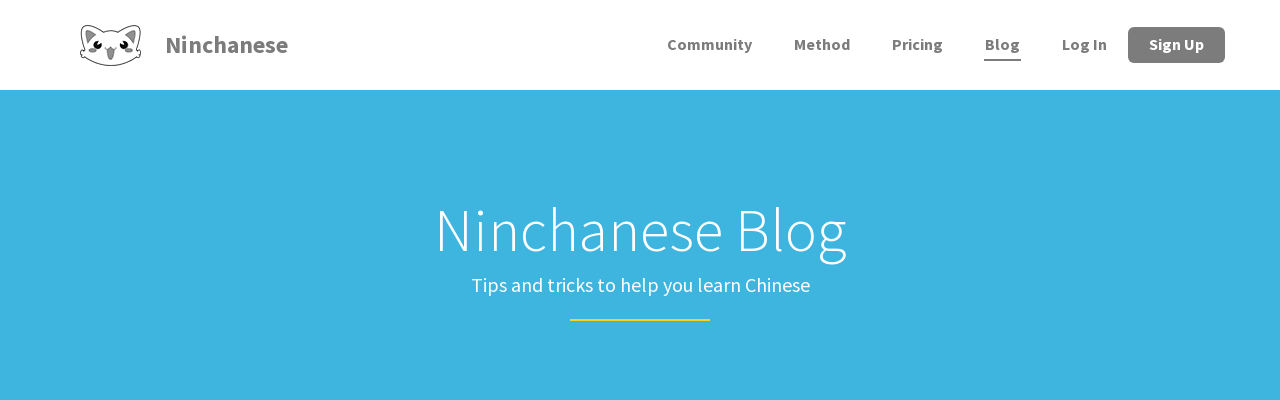

--- FILE ---
content_type: text/html; charset=UTF-8
request_url: https://ninchanese.com/blog/2013/05/23/chinese-food-learn/
body_size: 10747
content:
<!DOCTYPE html>
<!--[if IE 8 ]> <html lang="en-US" class="ie8"> <![endif]-->
<!--[if IE 9 ]> <html lang="en-US" class="ie9"> <![endif]-->
<!--[if gt IE 9]> <html lang="en-US"> <![endif]-->
<!--[if !IE]> <!--> <html lang="en-US"> <!--<![endif]-->
    <head>
        <meta charset="UTF-8" />
        <meta content="width=device-width, initial-scale=1.0" name="viewport">
        <link rel="pingback" href="https://ninchanese.com/xmlrpc.php" />
        <link href="https://ninchanese.com/wp-content/uploads/2016/01/ninchanese-favicon.png" rel="shortcut icon" />
        <meta name="google-site-verification" content="" />

        <link rel="apple-touch-icon" href="https://ninchanese.com/wp-content/uploads/2016/01/nincha-icon-logo-60.png"  />        <link rel="apple-touch-icon" href="https://ninchanese.com/wp-content/uploads/2016/01/nincha-icon-logo-114.png" sizes="114x114" />        <link rel="apple-touch-icon" href="https://ninchanese.com/wp-content/uploads/2016/01/nincha-icon-logo-72.png" sizes="72x72" />        
        <!--[if lt IE 9]>
        <script src="https://ninchanese.com/wp-content/themes/angle/assets/js/ltIE9.min.js"></script>
        <![endif]-->
        <script type="text/javascript">
/* <![CDATA[ */
(()=>{var e={};e.g=function(){if("object"==typeof globalThis)return globalThis;try{return this||new Function("return this")()}catch(e){if("object"==typeof window)return window}}(),function({ampUrl:n,isCustomizePreview:t,isAmpDevMode:r,noampQueryVarName:o,noampQueryVarValue:s,disabledStorageKey:i,mobileUserAgents:a,regexRegex:c}){if("undefined"==typeof sessionStorage)return;const d=new RegExp(c);if(!a.some((e=>{const n=e.match(d);return!(!n||!new RegExp(n[1],n[2]).test(navigator.userAgent))||navigator.userAgent.includes(e)})))return;e.g.addEventListener("DOMContentLoaded",(()=>{const e=document.getElementById("amp-mobile-version-switcher");if(!e)return;e.hidden=!1;const n=e.querySelector("a[href]");n&&n.addEventListener("click",(()=>{sessionStorage.removeItem(i)}))}));const g=r&&["paired-browsing-non-amp","paired-browsing-amp"].includes(window.name);if(sessionStorage.getItem(i)||t||g)return;const u=new URL(location.href),m=new URL(n);m.hash=u.hash,u.searchParams.has(o)&&s===u.searchParams.get(o)?sessionStorage.setItem(i,"1"):m.href!==u.href&&(window.stop(),location.replace(m.href))}({"ampUrl":"https:\/\/ninchanese.com\/blog\/2013\/05\/23\/chinese-food-learn\/?amp","noampQueryVarName":"noamp","noampQueryVarValue":"mobile","disabledStorageKey":"amp_mobile_redirect_disabled","mobileUserAgents":["Mobile","Android","Silk\/","Kindle","BlackBerry","Opera Mini","Opera Mobi"],"regexRegex":"^\\\/((?:.|\\n)+)\\\/([i]*)$","isCustomizePreview":false,"isAmpDevMode":false})})();
/* ]]> */
</script>
<meta name='robots' content='index, follow, max-image-preview:large, max-snippet:-1, max-video-preview:-1' />
	
	
	<!-- This site is optimized with the Yoast SEO plugin v26.6 - https://yoast.com/wordpress/plugins/seo/ -->
	<title>Explore Chinese cuisine one bite at a time Video - Ninchanese</title>
	<meta name="description" content="Discover Chinese food with this mouth-watering documentary called &quot;A bite of China&quot; from CCTV and practice your Chinese at the same time" />
	<link rel="canonical" href="https://ninchanese.com/blog/2013/05/23/chinese-food-learn/" />
	<meta property="og:locale" content="en_US" />
	<meta property="og:type" content="article" />
	<meta property="og:title" content="Explore Chinese cuisine one bite at a time Video - Ninchanese" />
	<meta property="og:description" content="Discover Chinese food with this mouth-watering documentary called &quot;A bite of China&quot; from CCTV and practice your Chinese at the same time" />
	<meta property="og:url" content="https://ninchanese.com/blog/2013/05/23/chinese-food-learn/" />
	<meta property="og:site_name" content="Ninchanese" />
	<meta property="article:publisher" content="https://www.facebook.com/Ninchanese/" />
	<meta property="article:author" content="https://www.facebook.com/Ninchanese" />
	<meta property="article:published_time" content="2013-05-23T08:01:00+00:00" />
	<meta property="article:modified_time" content="2020-04-28T16:29:12+00:00" />
	<meta property="og:image" content="https://ninchanese.com/wp-content/uploads/2015/12/0-8.jpg" />
	<meta property="og:image:width" content="480" />
	<meta property="og:image:height" content="360" />
	<meta property="og:image:type" content="image/jpeg" />
	<meta name="author" content="Ninchanese" />
	<meta name="twitter:card" content="summary_large_image" />
	<meta name="twitter:creator" content="@ninchanese" />
	<meta name="twitter:site" content="@ninchanese" />
	<meta name="twitter:label1" content="Written by" />
	<meta name="twitter:data1" content="Ninchanese" />
	<meta name="twitter:label2" content="Est. reading time" />
	<meta name="twitter:data2" content="2 minutes" />
	<!-- / Yoast SEO plugin. -->


<link rel='dns-prefetch' href='//ninchanese.com' />
<link rel='dns-prefetch' href='//www.googletagmanager.com' />
<link rel="alternate" type="application/rss+xml" title="Ninchanese &raquo; Feed" href="https://ninchanese.com/feed/" />
<link rel="alternate" type="application/rss+xml" title="Ninchanese &raquo; Comments Feed" href="https://ninchanese.com/comments/feed/" />
<link rel='stylesheet' id='pure-styles-css' href='https://ninchanese.com/wp-content/themes/angle-child-theme/styles.pure.css' type='text/css' media='all' />
<script type="text/javascript" src="https://ninchanese.com/wp-includes/js/jquery/jquery.min.js" id="jquery-core-js"></script>
<script type="text/javascript" src="https://ninchanese.com/wp-includes/js/jquery/jquery-migrate.min.js" id="jquery-migrate-js"></script>
<script type="text/javascript" id="sdm-scripts-js-extra">
/* <![CDATA[ */
var sdm_ajax_script = {"ajaxurl":"https:\/\/ninchanese.com\/wp-admin\/admin-ajax.php"};
/* ]]> */
</script>
<script type="text/javascript" src="https://ninchanese.com/wp-content/plugins/simple-download-monitor/js/sdm_wp_scripts.js" id="sdm-scripts-js"></script>

<!-- Google tag (gtag.js) snippet added by Site Kit -->
<!-- Google Analytics snippet added by Site Kit -->
<script type="text/javascript" src="https://www.googletagmanager.com/gtag/js?id=G-816YHYQPTV" id="google_gtagjs-js" async></script>
<script type="text/javascript" id="google_gtagjs-js-after">
/* <![CDATA[ */
window.dataLayer = window.dataLayer || [];function gtag(){dataLayer.push(arguments);}
gtag("set","linker",{"domains":["ninchanese.com"]});
gtag("js", new Date());
gtag("set", "developer_id.dZTNiMT", true);
gtag("config", "G-816YHYQPTV");
 window._googlesitekit = window._googlesitekit || {}; window._googlesitekit.throttledEvents = []; window._googlesitekit.gtagEvent = (name, data) => { var key = JSON.stringify( { name, data } ); if ( !! window._googlesitekit.throttledEvents[ key ] ) { return; } window._googlesitekit.throttledEvents[ key ] = true; setTimeout( () => { delete window._googlesitekit.throttledEvents[ key ]; }, 5 ); gtag( "event", name, { ...data, event_source: "site-kit" } ); }; 
/* ]]> */
</script>
<link rel="https://api.w.org/" href="https://ninchanese.com/wp-json/" /><link rel="alternate" title="JSON" type="application/json" href="https://ninchanese.com/wp-json/wp/v2/posts/3975" /><link rel="EditURI" type="application/rsd+xml" title="RSD" href="https://ninchanese.com/xmlrpc.php?rsd" />
<meta name="generator" content="WordPress 6.8.3" />
<link rel='shortlink' href='https://ninchanese.com/?p=3975' />
<link rel="alternate" title="oEmbed (JSON)" type="application/json+oembed" href="https://ninchanese.com/wp-json/oembed/1.0/embed?url=https%3A%2F%2Fninchanese.com%2Fblog%2F2013%2F05%2F23%2Fchinese-food-learn%2F" />
<link rel="alternate" title="oEmbed (XML)" type="text/xml+oembed" href="https://ninchanese.com/wp-json/oembed/1.0/embed?url=https%3A%2F%2Fninchanese.com%2Fblog%2F2013%2F05%2F23%2Fchinese-food-learn%2F&#038;format=xml" />
<meta name="generator" content="Site Kit by Google 1.168.0" /><script async custom-element="amp-auto-ads"
        src="https://cdn.ampproject.org/v0/amp-auto-ads-0.1.js">
</script>
<meta name="msvalidate.01" content="5A3FFC5E94C36A4AE81D11B24AA35D68" />
<link rel="alternate" type="text/html" media="only screen and (max-width: 640px)" href="https://ninchanese.com/blog/2013/05/23/chinese-food-learn/?amp"><link rel="search" href="/wp-content/themes/angle-child-theme/opensearch.xml" type="application/opensearchdescription+xml" title="Ninchanese" /><link rel="preconnect" href="https://fonts.googleapis.com">
<link rel="preconnect" href="https://fonts.gstatic.com" crossorigin>
<link href="https://fonts.googleapis.com/css2?family=Source+Sans+Pro:ital,wght@0,300;0,400;0,600;0,700;1,300;1,400;1,600;1,700&display=swap" rel="stylesheet">    
        
        

<!-- Google AdSense meta tags added by Site Kit -->
<meta name="google-adsense-platform-account" content="ca-host-pub-2644536267352236">
<meta name="google-adsense-platform-domain" content="sitekit.withgoogle.com">
<!-- End Google AdSense meta tags added by Site Kit -->


<script type="application/ld+json" class="saswp-schema-markup-output">
[{"@context":"https:\/\/schema.org\/","@type":"VideoObject","@id":"https:\/\/ninchanese.com\/blog\/2013\/05\/23\/chinese-food-learn\/#videoobject","url":"https:\/\/ninchanese.com\/blog\/2013\/05\/23\/chinese-food-learn\/","headline":"Explore Chinese cuisine one bite at a time Video","datePublished":"2013-05-23T08:01:00+00:00","dateModified":"2020-04-28T16:29:12+00:00","description":"Discover Chinese food with this mouth-watering documentary called \"A bite of China\" from CCTV and practice your Chinese at the same time","transcript":"How do you feel about learning Chinese one bite at a time?    Ok, you\u2019ll be mostly learning about Chinese food, but this popular CCTV documentary, aptly named \u201cA bite of China\u201d is a great excuse to\u00a0practice\u00a0your Chinese while feasting your eyes on mouth-watering\u00a0specialties. Does that sound good? More (and the video!) after the jump.        https:\/\/www.youtube.com\/watch?vkCMIobW62dk&listPLp075b20FlBk8YIxya62s712Iu_f_P7m0    Click here to see the video.  Chinese food in seven sittings  To make Chinese food more well known, CCTV documentary makers had the great idea of filming a documentary on Chinese cuisine. This seven-part documentary (and then some) highlights typical Chinese dishes and drool-causing regional specialties. Except for beautiful images and plenty of mouth-watering shots of Chinese dishes that'll be torture to watch if you're feeling hungry. The documentary also gives plenty of explanation on how each region came to develop its own kind of cuisine and how they prepare and created certain dishes.    If you were still thinking Chinese food was limited to fried Chinese and General Tsao chicken, then prepare to be proved wrong! Chinese cuisine is a vibrant and rich experience. There are a zillion wonderful dishes to sample and discover\u00a0and we here at the Nincha Team have some many favorite dishes, it'd require a separate article to name them all. So watch the documentary and prepare to want to taste some real Chinese food.    To check out the other \"A bite of China\" documentary episodes\u00a0in Chinese with Chinese subtitles, it\u2019s here. And if you'd rather listen skip the Chinese all together and just learn about China\u2019s most famous foods in English, then it\u2019s here. And for Chinese with subtitles in English, check out this channel.    May, 13th, 2014 update: Season 3 of this documentary is currently airing! Check out the episodes here!    Arg. Now we\u2019re hungry!    The Nincha Team    Ninchanese\u00a0is a great new platform to learn Chinese in a fun and engaging way. Stay in touch with us on\u00a0Facebook,\u00a0Twitter,\u00a0Google +\u00a0and\u00a0Weibo.\u00a0","name":"Explore Chinese cuisine one bite at a time Video","uploadDate":"2013-05-23T08:01:00+00:00","thumbnailUrl":"https:\/\/ninchanese.com\/wp-content\/uploads\/2015\/12\/0-8-150x150.jpg","author":{"@type":"Person","name":"Ninchanese","description":"At Ninchanese, we strongly believe learning should be fun \u2013 not something to take too seriously. Our goal is to change the way people learn by making learning something everyone gets excited about again. We want to make a difference by giving everyone a chance to learn in an active and entertaining environment.","url":"https:\/\/ninchanese.com\/blog\/author\/ninchanese\/","sameAs":["https:\/\/ninchanese.com\/","https:\/\/www.facebook.com\/Ninchanese","ninchanese"],"image":{"@type":"ImageObject","url":"https:\/\/secure.gravatar.com\/avatar\/789602e1d6363798e07f05fd6936f32ae90412107ba35633b8366f465da3b1ff?s=96&d=mm&r=g","height":96,"width":96}},"contentUrl":"https:\/\/www.youtube.com\/watch?v=kCMIobW62dk&list=PLp075b20FlBk8YIxya62s712Iu_f_P7m0","embedUrl":"https:\/\/www.youtube.com\/watch?v=kCMIobW62dk&list=PLp075b20FlBk8YIxya62s712Iu_f_P7m0"},

{"@context":"https:\/\/schema.org\/","@type":"Article","@id":"https:\/\/ninchanese.com\/blog\/2013\/05\/23\/chinese-food-learn\/#Article","url":"https:\/\/ninchanese.com\/blog\/2013\/05\/23\/chinese-food-learn\/","inLanguage":"en-US","mainEntityOfPage":"https:\/\/ninchanese.com\/blog\/2013\/05\/23\/chinese-food-learn\/","headline":"Explore Chinese cuisine one bite at a time Video","description":"Discover Chinese food with this mouth-watering documentary called \"A bite of China\" from CCTV and practice your Chinese at the same time","articleBody":"How do you feel about learning Chinese one bite at a time?    Ok, you\u2019ll be mostly learning about Chinese food, but this popular CCTV documentary, aptly named \u201cA bite of China\u201d is a great excuse to\u00a0practice\u00a0your Chinese while feasting your eyes on mouth-watering\u00a0specialties. Does that sound good? More (and the video!) after the jump.        https:\/\/www.youtube.com\/watch?vkCMIobW62dk&listPLp075b20FlBk8YIxya62s712Iu_f_P7m0    Click here to see the video.  Chinese food in seven sittings  To make Chinese food more well known, CCTV documentary makers had the great idea of filming a documentary on Chinese cuisine. This seven-part documentary (and then some) highlights typical Chinese dishes and drool-causing regional specialties. Except for beautiful images and plenty of mouth-watering shots of Chinese dishes that'll be torture to watch if you're feeling hungry. The documentary also gives plenty of explanation on how each region came to develop its own kind of cuisine and how they prepare and created certain dishes.    If you were still thinking Chinese food was limited to fried Chinese and General Tsao chicken, then prepare to be proved wrong! Chinese cuisine is a vibrant and rich experience. There are a zillion wonderful dishes to sample and discover\u00a0and we here at the Nincha Team have some many favorite dishes, it'd require a separate article to name them all. So watch the documentary and prepare to want to taste some real Chinese food.    To check out the other \"A bite of China\" documentary episodes\u00a0in Chinese with Chinese subtitles, it\u2019s here. And if you'd rather listen skip the Chinese all together and just learn about China\u2019s most famous foods in English, then it\u2019s here. And for Chinese with subtitles in English, check out this channel.    May, 13th, 2014 update: Season 3 of this documentary is currently airing! Check out the episodes here!    Arg. Now we\u2019re hungry!    The Nincha Team    Ninchanese\u00a0is a great new platform to learn Chinese in a fun and engaging way. Stay in touch with us on\u00a0Facebook,\u00a0Twitter,\u00a0Google +\u00a0and\u00a0Weibo.\u00a0","keywords":"Chinese food, cooking, cooking show, culture, documentary, feed me, specialties, ","datePublished":"2013-05-23T08:01:00+00:00","dateModified":"2020-04-28T16:29:12+00:00","author":{"@type":"Person","name":"Ninchanese","description":"At Ninchanese, we strongly believe learning should be fun \u2013 not something to take too seriously. Our goal is to change the way people learn by making learning something everyone gets excited about again. We want to make a difference by giving everyone a chance to learn in an active and entertaining environment.","url":"https:\/\/ninchanese.com\/blog\/author\/ninchanese\/","sameAs":["https:\/\/ninchanese.com\/","https:\/\/www.facebook.com\/Ninchanese","ninchanese"],"image":{"@type":"ImageObject","url":"https:\/\/secure.gravatar.com\/avatar\/789602e1d6363798e07f05fd6936f32ae90412107ba35633b8366f465da3b1ff?s=96&d=mm&r=g","height":96,"width":96}},"editor":{"@type":"Person","name":"Ninchanese","description":"At Ninchanese, we strongly believe learning should be fun \u2013 not something to take too seriously. Our goal is to change the way people learn by making learning something everyone gets excited about again. We want to make a difference by giving everyone a chance to learn in an active and entertaining environment.","url":"https:\/\/ninchanese.com\/blog\/author\/ninchanese\/","sameAs":["https:\/\/ninchanese.com\/","https:\/\/www.facebook.com\/Ninchanese","ninchanese"],"image":{"@type":"ImageObject","url":"https:\/\/secure.gravatar.com\/avatar\/789602e1d6363798e07f05fd6936f32ae90412107ba35633b8366f465da3b1ff?s=96&d=mm&r=g","height":96,"width":96}},"publisher":{"@type":"Organization","name":"Ninchanese","url":"https:\/\/ninchanese.com"},"image":[{"@type":"ImageObject","@id":"https:\/\/ninchanese.com\/blog\/2013\/05\/23\/chinese-food-learn\/#primaryimage","url":"https:\/\/ninchanese.com\/wp-content\/uploads\/2015\/12\/0-8-1200x900.jpg","width":"1200","height":"900"},{"@type":"ImageObject","url":"https:\/\/ninchanese.com\/wp-content\/uploads\/2015\/12\/0-8-1200x900.jpg","width":"1200","height":"900"},{"@type":"ImageObject","url":"https:\/\/ninchanese.com\/wp-content\/uploads\/2015\/12\/0-8-1200x675.jpg","width":"1200","height":"675"},{"@type":"ImageObject","url":"https:\/\/ninchanese.com\/wp-content\/uploads\/2015\/12\/0-8.jpg","width":"480","height":"480"}]}]
</script>

<meta name="generator" content="Powered by WPBakery Page Builder - drag and drop page builder for WordPress."/>
<link rel="amphtml" href="https://ninchanese.com/blog/2013/05/23/chinese-food-learn/?amp"><link rel="icon" href="https://ninchanese.com/wp-content/uploads/2015/12/cropped-funandgamified-2-32x32.png" sizes="32x32" />
<link rel="icon" href="https://ninchanese.com/wp-content/uploads/2015/12/cropped-funandgamified-2-192x192.png" sizes="192x192" />
<link rel="apple-touch-icon" href="https://ninchanese.com/wp-content/uploads/2015/12/cropped-funandgamified-2-180x180.png" />
<meta name="msapplication-TileImage" content="https://ninchanese.com/wp-content/uploads/2015/12/cropped-funandgamified-2-270x270.png" />
<noscript></noscript>    </head>
    <body class="wp-singular post-template-default single single-post postid-3975 single-format-video wp-theme-angle wp-child-theme-angle-child-theme woo-cart-popup wpb-js-composer js-comp-ver-6.4.1 vc_responsive">
        <div class="pace-overlay"></div>
                <div class="top-bar swatch-menu-transparent">
            <div class="container">
                <div class="top top-left">
                                    </div>
                <div class="top top-right">
                                    </div>
            </div>
        </div>
                    <header class="navbar navbar-static-top navbar-sticky swatch-menu-transparent text-capitalize" id="masthead" role="banner">
                <div class="container">
                    <div class="navbar-header">

                        <button class="navbar-toggle collapsed" data-target="#main-navbar" data-toggle="collapse">
                            <span class="icon-bar"></span>
                            <span class="icon-bar"></span>
                            <span class="icon-bar"></span>
                        </button>
                        <a href="https://ninchanese.com" class="navbar-brand">
            <picture><source srcset="https://ninchanese.com/wp-content/uploads/2016/01/ninchanese-icon-small.webp "  type="image/webp"><img src="https://ninchanese.com/wp-content/uploads/2016/01/ninchanese-icon-small.png" class=" sp-no-webp" alt="Ninchanese"  > </picture>
        Ninchanese</a>
                    </div>
                    <nav id="main-navbar" class="collapse navbar-collapse" role="navigation">
                        <div class="menu-sidebar pull-right">
                                                    </div>
                        <div class="menu-menu-container"><ul id="menu-menu" class="nav navbar-nav navbar-right"><li id="menu-item-12772" class="menu-item menu-item-type-post_type menu-item-object-page menu-item-12772"><a href="https://ninchanese.com/chat/">Community</a></li>
<li id="menu-item-9254" class="menu-item menu-item-type-post_type menu-item-object-page menu-item-9254"><a href="https://ninchanese.com/method/">Method</a></li>
<li id="menu-item-433" class="menu-item menu-item-type-post_type menu-item-object-page menu-item-433"><a href="https://ninchanese.com/pricing/">Pricing</a></li>
<li id="menu-item-310" class="menu-item menu-item-type-post_type menu-item-object-page current_page_parent menu-item-310 active"><a href="https://ninchanese.com/blog/">Blog</a></li>
<li id="menu-item-698" class="menu-item menu-item-type-custom menu-item-object-custom menu-item-698"><a href="https://app.ninchanese.com/login">Log in</a></li>
<li id="menu-item-699" class="menu-item menu-item-type-custom menu-item-object-custom menu-item-699 nav-highlight"><a href="https://app.ninchanese.com/create">Sign up</a></li>
</ul></div>                    </nav>
                </div>
            </header>        <div id="content" role="main">
<section  class="section swatch-blog section-short " ><div class="background-media"></div><div class="background-overlay" style="background-color:rgba(62,181,223,1)"></div><div class="container"><header class="section-header text-center no-underline"><h1 class="headline super light">Ninchanese Blog</h1><p>Tips and tricks to help you learn Chinese</p></header></div></section><section class="section swatch-white-red">
        <div class="container">
        <div class="row">
                        <div class="col-md-12">
                
                
<article id="post-3975" class=" post-3975 post type-post status-publish format-video has-post-thumbnail hentry category-chinese-culture category-vocabulary-chinese-level tag-chinese-food tag-cooking tag-cooking-show tag-culture tag-documentary tag-feed-me tag-specialties post_format-post-format-video">
    <div class="post-media overlay">
        <div class="video-wrapper feature-video"><iframe width="1170" height="658" src="https://www.youtube.com/embed/videoseries?list=PLp075b20FlBk8YIxya62s712Iu_f_P7m0" frameborder="0" allow="accelerometer; autoplay; encrypted-media; gyroscope; picture-in-picture" allowfullscreen></iframe></div>    </div>
    <div class="post-head small-screen-center">
        <h2 class="post-title entry-title">
            <a href="https://ninchanese.com/blog/2013/05/23/chinese-food-learn/" title="Permalink to Explore Chinese cuisine one bite at a time Video" rel="bookmark">
                Explore Chinese cuisine one bite at a time Video            </a>
        </h2>
        <small class="post-author">
            <a href="https://ninchanese.com/blog/author/ninchanese/">
                Ninchanese            </a>
        </small>
        <small class="post-date">
            May 23, 2013        </small>    </div>
    <div class="post-body entry-content">
        <p>How do you feel about learning Chinese one bite at a time?</p>
<p>Ok, you’ll be mostly learning about Chinese food, but this popular CCTV documentary, aptly named “A bite of China” is a great excuse to practice your Chinese while feasting your eyes on mouth-watering specialties. Does that sound good? More (and the video!) after the jump.</p>
<p></p>
<p>Click <a title="A bite of China Ep 1" href="https://www.youtube.com/watch?v=kCMIobW62dk&amp;list=PLp075b20FlBk8YIxya62s712Iu_f_P7m0" target="_blank" rel="noopener noreferrer">here to see the video</a>.</p>
<h2>Chinese food in seven sittings</h2>
<p>To make Chinese food more well known, CCTV documentary makers had the great idea of filming a documentary on Chinese cuisine. This seven-part documentary (and then some) highlights typical Chinese dishes and drool-causing regional specialties. Except for beautiful images and plenty of mouth-watering shots of Chinese dishes that&#8217;ll be torture to watch if you&#8217;re feeling hungry. The documentary also gives plenty of explanation on how each region came to develop its own kind of cuisine and how they prepare and created certain dishes.</p>
<p>If you were still thinking Chinese food was limited to fried Chinese and General Tsao chicken, then prepare to be proved wrong! Chinese cuisine is a vibrant and rich experience. There are a zillion wonderful dishes to sample and discover and we here at the Nincha Team have some many favorite dishes, it&#8217;d require a separate article to name them all. So watch the documentary and prepare to want to taste some<em> real</em> Chinese food.</p>
<p>To check out the other &#8220;A bite of China&#8221; documentary episodes in Chinese with Chinese subtitles, it’s <a title="A bite of China - Chinese with Chinese subtitles" href="http://jishi.cntv.cn/program/sjsdzg/index.shtml" target="_blank" rel="noopener noreferrer">here</a>. And if you&#8217;d rather listen skip the Chinese all together and just learn about China’s most famous foods in English, then it’s here. And for Chinese with subtitles in English, check out this channel.</p>
<p><em><strong><span style="color: #993366;">May, 13th, 2014 update</span></strong></em>: Season 3 of this documentary is currently airing! Check out the episodes here!</p>
<p>Arg. Now we’re hungry!</p>
<p>The Nincha Team</p>
<p><em><a title="Ninchanese" href="http://www.ninchanese.com/">Ninchanese</a> is a great new platform to learn Chinese in a fun and engaging way. S</em><em>tay in touch with us on<a title="Ninchanese on Facebook" href="http://www.facebook.com/Ninchanese"> Facebook</a>, <a title="Ninchanese on Twitter" href="https://twitter.com/ninchanese">Twitter</a>, <a title="Ninchanese on Google Plus" href="https://plus.google.com/103906075681299592642">Google +</a> and <a title="Ninchanese on Weibo" href="http://weibo.com/u/3085253185">Weibo</a>. </em></p>
<div class="attribution"></div>
<div class='yarpp yarpp-related yarpp-related-website yarpp-template-thumbnails'>
<!-- YARPP Thumbnails -->
<h3>Related posts:</h3>
<div class="yarpp-thumbnails-horizontal">
<a class='yarpp-thumbnail' rel='norewrite' href='https://ninchanese.com/blog/2014/05/13/a-bite-of-china-season-2/' title='A bite of China season 2!'>
<picture><source srcset="https://ninchanese.com/wp-content/uploads/2014/05/a-bite-of-china.webp 393w,https://ninchanese.com/wp-content/uploads/2014/05/a-bite-of-china-300x193.webp 300w" sizes="(max-width: 120px) 100vw, 120px" type="image/webp"><img src="https://ninchanese.com/wp-content/uploads/2014/05/a-bite-of-china.png" height="77" width="120" srcset="https://ninchanese.com/wp-content/uploads/2014/05/a-bite-of-china.png 393w, https://ninchanese.com/wp-content/uploads/2014/05/a-bite-of-china-300x193.png 300w" sizes="(max-width: 120px) 100vw, 120px" class="attachment-yarpp-thumbnail size-yarpp-thumbnail wp-post-image sp-no-webp" alt="" data-pin-nopin="true"  > </picture><span class="yarpp-thumbnail-title">A bite of China season 2!</span></a>
<a class='yarpp-thumbnail' rel='norewrite' href='https://ninchanese.com/blog/2013/04/09/chinese-wedding/' title='Chinese wedding: four words for ultimate good-luck'>
<picture><source srcset="https://ninchanese.com/wp-content/uploads/2013/04/Lotus-seeds.webp 500w,https://ninchanese.com/wp-content/uploads/2013/04/Lotus-seeds-300x300.webp 300w,https://ninchanese.com/wp-content/uploads/2013/04/Lotus-seeds-100x100.webp 100w,https://ninchanese.com/wp-content/uploads/2013/04/Lotus-seeds-150x150.webp 150w,https://ninchanese.com/wp-content/uploads/2013/04/Lotus-seeds-45x45.webp 45w,https://ninchanese.com/wp-content/uploads/2013/04/Lotus-seeds-180x180.webp 180w" sizes="(max-width: 120px) 100vw, 120px" type="image/webp"><img src="https://ninchanese.com/wp-content/uploads/2013/04/Lotus-seeds.jpg" height="120" width="120" srcset="https://ninchanese.com/wp-content/uploads/2013/04/Lotus-seeds.jpg 500w, https://ninchanese.com/wp-content/uploads/2013/04/Lotus-seeds-300x300.jpg 300w, https://ninchanese.com/wp-content/uploads/2013/04/Lotus-seeds-100x100.jpg 100w, https://ninchanese.com/wp-content/uploads/2013/04/Lotus-seeds-150x150.jpg 150w, https://ninchanese.com/wp-content/uploads/2013/04/Lotus-seeds-45x45.jpg 45w, https://ninchanese.com/wp-content/uploads/2013/04/Lotus-seeds-180x180.jpg 180w" sizes="(max-width: 120px) 100vw, 120px" class="attachment-yarpp-thumbnail size-yarpp-thumbnail wp-post-image sp-no-webp" alt="Lotus seeds" data-pin-nopin="true"  > </picture><span class="yarpp-thumbnail-title">Chinese wedding: four words for ultimate good-luck</span></a>
<a class='yarpp-thumbnail' rel='norewrite' href='https://ninchanese.com/blog/2013/02/09/dumpling-party-chinese-new-year/' title='Dumpling party for the Chinese New Year'>
<picture><source srcset="https://ninchanese.com/wp-content/uploads/2013/02/31376_har_gow_shrimp_dumplings_inline_640_14-120x120.webp 120w,https://ninchanese.com/wp-content/uploads/2013/02/31376_har_gow_shrimp_dumplings_inline_640_14-300x300.webp 300w,https://ninchanese.com/wp-content/uploads/2013/02/31376_har_gow_shrimp_dumplings_inline_640_14-100x100.webp 100w,https://ninchanese.com/wp-content/uploads/2013/02/31376_har_gow_shrimp_dumplings_inline_640_14-150x150.webp 150w,https://ninchanese.com/wp-content/uploads/2013/02/31376_har_gow_shrimp_dumplings_inline_640_14-45x45.webp 45w,https://ninchanese.com/wp-content/uploads/2013/02/31376_har_gow_shrimp_dumplings_inline_640_14-180x180.webp 180w" sizes="(max-width: 120px) 100vw, 120px" type="image/webp"><img src="https://ninchanese.com/wp-content/uploads/2013/02/31376_har_gow_shrimp_dumplings_inline_640_14-120x120.jpg" height="120" width="120" srcset="https://ninchanese.com/wp-content/uploads/2013/02/31376_har_gow_shrimp_dumplings_inline_640_14-120x120.jpg 120w, https://ninchanese.com/wp-content/uploads/2013/02/31376_har_gow_shrimp_dumplings_inline_640_14-300x300.jpg 300w, https://ninchanese.com/wp-content/uploads/2013/02/31376_har_gow_shrimp_dumplings_inline_640_14-100x100.jpg 100w, https://ninchanese.com/wp-content/uploads/2013/02/31376_har_gow_shrimp_dumplings_inline_640_14-150x150.jpg 150w, https://ninchanese.com/wp-content/uploads/2013/02/31376_har_gow_shrimp_dumplings_inline_640_14-45x45.jpg 45w, https://ninchanese.com/wp-content/uploads/2013/02/31376_har_gow_shrimp_dumplings_inline_640_14-180x180.jpg 180w" sizes="(max-width: 120px) 100vw, 120px" class="attachment-yarpp-thumbnail size-yarpp-thumbnail wp-post-image sp-no-webp" alt="dumpling" data-pin-nopin="true"  > </picture><span class="yarpp-thumbnail-title">Dumpling party for the Chinese New Year</span></a>
<a class='yarpp-thumbnail' rel='norewrite' href='https://ninchanese.com/blog/2013/03/25/bamboo-rafting-china/' title='Bamboo rafting: Splash your way down the river'>
<picture><source srcset="https://ninchanese.com/wp-content/uploads/2013/03/Bamboo-rafting.webp 500w,https://ninchanese.com/wp-content/uploads/2013/03/Bamboo-rafting-300x199.webp 300w" sizes="(max-width: 120px) 100vw, 120px" type="image/webp"><img src="https://ninchanese.com/wp-content/uploads/2013/03/Bamboo-rafting.jpg" height="80" width="120" srcset="https://ninchanese.com/wp-content/uploads/2013/03/Bamboo-rafting.jpg 500w, https://ninchanese.com/wp-content/uploads/2013/03/Bamboo-rafting-300x199.jpg 300w" sizes="(max-width: 120px) 100vw, 120px" class="attachment-yarpp-thumbnail size-yarpp-thumbnail wp-post-image sp-no-webp" alt="Bamboo rafting" data-pin-nopin="true"  > </picture><span class="yarpp-thumbnail-title">Bamboo rafting: Splash your way down the river</span></a>
</div>
</div>
    </div>
     <div class="post-extras bordered text-center">
            <div class="text-center">
            <span class="post-category">
                                <i class="fa fa-folder-open"></i>
                <a href="https://ninchanese.com/blog/category/chinese-culture/" rel="tag">Chinese culture</a>, <a href="https://ninchanese.com/blog/category/vocabulary-chinese-level/" rel="tag">Vocabulary</a>                            </span>
            <span class="post-tags">
                                <i class="fa fa-tags"></i>
                <a href="https://ninchanese.com/blog/tag/chinese-food/" rel="tag">Chinese food</a>, <a href="https://ninchanese.com/blog/tag/cooking/" rel="tag">cooking</a>, <a href="https://ninchanese.com/blog/tag/cooking-show/" rel="tag">cooking show</a>, <a href="https://ninchanese.com/blog/tag/culture/" rel="tag">culture</a>, <a href="https://ninchanese.com/blog/tag/documentary/" rel="tag">documentary</a>, <a href="https://ninchanese.com/blog/tag/feed-me/" rel="tag">feed me</a>, <a href="https://ninchanese.com/blog/tag/specialties/" rel="tag">specialties</a>                            </span>
            <span class="post-link">
                            </span>
        </div>
    </div>
<span class="hide"><span class="author vcard"><span class="fn">Ninchanese</span></span><span class="entry-title">Explore Chinese cuisine one bite at a time Video</span><time class="entry-date updated" datetime="2013-05-23T08:01:00+00:00">05.23.2013</time></span></article>
                <nav id="nav-below" class="post-navigation padded">
                    <ul class="pager">
                                                    <li class="previous">
                                <a class="btn btn-primary btn-icon btn-icon-left" rel="prev" href="https://ninchanese.com/blog/2013/05/16/video-game-in-chinese-guide/">
                                    <div class="hex-alt">
                                        <i class="fa fa-angle-left"></i>
                                    </div>
                                    Previous                                </a>
                            </li>
                                                                            <li class="next">
                                <a class="btn btn-primary btn-icon btn-icon-right" rel="next" href="https://ninchanese.com/blog/2013/05/29/emotions-in-chinese-learn-how-to-express/">
                                    Next                                    <div class="hex-alt">
                                        <i class="fa fa-angle-right"></i>
                                    </div>
                                </a>
                            </li>
                                            </ul>
                </nav><!-- nav-below -->

                
                                    
                            </div>
                    </div>
    </div>
</section>
        
        <footer id="footer" role="contentinfo">
                                    <section class="section swatch-grey-background-black-elements-blog section-tiny ">
                                <div class="container">
                    <div class="row">
                                                <div class="col-md-3"><div id="text-6" class="sidebar-widget  widget_text">			<div class="textwidget"><h5> </h5></div>
		</div><div id="text-3" class="sidebar-widget  widget_text">			<div class="textwidget"><a href="/"> <picture><source srcset="/wp-content/uploads/2015/12/logonamebeside-1-e1451395337280.webp "  type="image/webp"><img src="/wp-content/uploads/2015/12/logonamebeside-1-e1451395337280.png" class="aligncenter sp-no-webp" alt="Ninchanese"  > </picture></a>

</div>
		</div></div>
                            <div class="col-md-3"><div id="text-2" class="sidebar-widget  widget_text">			<div class="textwidget"><h5 class="title"> </h5>
                  <ul class="bottom-menu-list">
                    <li><a href="/blog/">Blog</a></li>
                    <li><a href="/getting-started/">Getting Started</a></li>
                    <li><a href="/nincha-team/">Nincha Team</a></li>
                    <li><a href="/wall-of-love/">Wall of Love</a></li>
                    <li><a href="/partners/">Partners</a></li>
                    <li><a href="/about-us/">About Us</a></li>
                    <li>We ♥ You</a></li>
                  </ul>
</div>
		</div></div>
                            <div class="col-md-3"></div>
                            <div class="col-md-3"><div id="text-5" class="sidebar-widget  widget_text">			<div class="textwidget"><h5 class="title"> </h5>
                  <ul class="bottom-menu-list">
                    <li><a href=https://ninchanese.com/chat/>Ninchanese Community</a></li>
                    <li><a href=https://www.facebook.com/Ninchanese/>Facebook</a></li>
                    <li><a href=https://twitter.com/ninchanese>Twitter</a></li>
                    <li><a href=https://www.youtube.com/ninchanese>Youtube</a></li>
                    <li><a href=https://www.instagram.com/chinese_nincha/>Instagram</a></li>
                    <li><a href=https://pinterest.com/ninchanese/>Pinterest</a></li>
                    <li><a href=mailto:hello@ninchanese.com>Contact</a></li>
                  </ul></div>
		</div></div>                    </div>
                </div>
            </section>
                    </footer>
    </div>
        <!-- Fixing the Back to top button -->
                    <a href="javascript:void(0)" class="go-top hex-alt">
                <i class="fa fa-angle-up">
                </i>
            </a>
                          <script type="speculationrules">
{"prefetch":[{"source":"document","where":{"and":[{"href_matches":"\/*"},{"not":{"href_matches":["\/wp-*.php","\/wp-admin\/*","\/wp-content\/uploads\/*","\/wp-content\/*","\/wp-content\/plugins\/*","\/wp-content\/themes\/angle-child-theme\/*","\/wp-content\/themes\/angle\/*","\/*\\?(.+)"]}},{"not":{"selector_matches":"a[rel~=\"nofollow\"]"}},{"not":{"selector_matches":".no-prefetch, .no-prefetch a"}}]},"eagerness":"conservative"}]}
</script>
		<div id="amp-mobile-version-switcher" hidden>
			<a rel="" href="https://ninchanese.com/blog/2013/05/23/chinese-food-learn/?amp">
				Go to mobile version			</a>
		</div>

				<link rel='stylesheet' id='yarppRelatedCss-css' href='https://ninchanese.com/wp-content/plugins/yet-another-related-posts-plugin/style/related.css' type='text/css' media='all' />
<link rel='stylesheet' id='yarpp-thumbnails-css' href='https://ninchanese.com/wp-content/plugins/yet-another-related-posts-plugin/style/styles_thumbnails.css' type='text/css' media='all' />

<script type="text/javascript" id="mediaelement-core-js-before">
/* <![CDATA[ */
var mejsL10n = {"language":"en","strings":{"mejs.download-file":"Download File","mejs.install-flash":"You are using a browser that does not have Flash player enabled or installed. Please turn on your Flash player plugin or download the latest version from https:\/\/get.adobe.com\/flashplayer\/","mejs.fullscreen":"Fullscreen","mejs.play":"Play","mejs.pause":"Pause","mejs.time-slider":"Time Slider","mejs.time-help-text":"Use Left\/Right Arrow keys to advance one second, Up\/Down arrows to advance ten seconds.","mejs.live-broadcast":"Live Broadcast","mejs.volume-help-text":"Use Up\/Down Arrow keys to increase or decrease volume.","mejs.unmute":"Unmute","mejs.mute":"Mute","mejs.volume-slider":"Volume Slider","mejs.video-player":"Video Player","mejs.audio-player":"Audio Player","mejs.captions-subtitles":"Captions\/Subtitles","mejs.captions-chapters":"Chapters","mejs.none":"None","mejs.afrikaans":"Afrikaans","mejs.albanian":"Albanian","mejs.arabic":"Arabic","mejs.belarusian":"Belarusian","mejs.bulgarian":"Bulgarian","mejs.catalan":"Catalan","mejs.chinese":"Chinese","mejs.chinese-simplified":"Chinese (Simplified)","mejs.chinese-traditional":"Chinese (Traditional)","mejs.croatian":"Croatian","mejs.czech":"Czech","mejs.danish":"Danish","mejs.dutch":"Dutch","mejs.english":"English","mejs.estonian":"Estonian","mejs.filipino":"Filipino","mejs.finnish":"Finnish","mejs.french":"French","mejs.galician":"Galician","mejs.german":"German","mejs.greek":"Greek","mejs.haitian-creole":"Haitian Creole","mejs.hebrew":"Hebrew","mejs.hindi":"Hindi","mejs.hungarian":"Hungarian","mejs.icelandic":"Icelandic","mejs.indonesian":"Indonesian","mejs.irish":"Irish","mejs.italian":"Italian","mejs.japanese":"Japanese","mejs.korean":"Korean","mejs.latvian":"Latvian","mejs.lithuanian":"Lithuanian","mejs.macedonian":"Macedonian","mejs.malay":"Malay","mejs.maltese":"Maltese","mejs.norwegian":"Norwegian","mejs.persian":"Persian","mejs.polish":"Polish","mejs.portuguese":"Portuguese","mejs.romanian":"Romanian","mejs.russian":"Russian","mejs.serbian":"Serbian","mejs.slovak":"Slovak","mejs.slovenian":"Slovenian","mejs.spanish":"Spanish","mejs.swahili":"Swahili","mejs.swedish":"Swedish","mejs.tagalog":"Tagalog","mejs.thai":"Thai","mejs.turkish":"Turkish","mejs.ukrainian":"Ukrainian","mejs.vietnamese":"Vietnamese","mejs.welsh":"Welsh","mejs.yiddish":"Yiddish"}};
/* ]]> */
</script>
<script type="text/javascript" src="https://ninchanese.com/wp-includes/js/mediaelement/mediaelement-and-player.min.js" id="mediaelement-core-js"></script>
<script type="text/javascript" src="https://ninchanese.com/wp-includes/js/mediaelement/mediaelement-migrate.min.js" id="mediaelement-migrate-js"></script>
<script type="text/javascript" id="mediaelement-js-extra">
/* <![CDATA[ */
var _wpmejsSettings = {"pluginPath":"\/wp-includes\/js\/mediaelement\/","classPrefix":"mejs-","stretching":"responsive","audioShortcodeLibrary":"mediaelement","videoShortcodeLibrary":"mediaelement"};
/* ]]> */
</script>
<script type="text/javascript" src="https://ninchanese.com/wp-includes/js/mediaelement/wp-mediaelement.min.js" id="wp-mediaelement-js"></script>
<script type="text/javascript" id="angle-theme-js-extra">
/* <![CDATA[ */
var scriptData = {"navbarHeight":"90","navbarScrolled":"70","navbarScrolledPoint":"200","scrollFinishedMessage":"No more items to load.","scrollTextMessage":"Loading the next set of posts...","siteLoader":"off","hoverMenu":{"hoverActive":false,"hoverDelay":"200","hoverFadeDelay":"200"}};
/* ]]> */
</script>
<script type="text/javascript" src="https://ninchanese.com/wp-content/themes/angle/assets/js/theme.js" id="angle-theme-js"></script>
<script type="text/javascript" src="https://ninchanese.com/wp-includes/js/jquery/jquery.form.min.js" id="jquery-form-js"></script>
<script type="text/javascript" src="https://ninchanese.com/wp-includes/js/jquery/ui/core.min.js" id="jquery-ui-core-js"></script>
<script type="text/javascript" src="https://ninchanese.com/wp-includes/js/jquery/ui/datepicker.min.js" id="jquery-ui-datepicker-js"></script>
<script type="text/javascript" id="jquery-ui-datepicker-js-after">
/* <![CDATA[ */
jQuery(function(jQuery){jQuery.datepicker.setDefaults({"closeText":"Close","currentText":"Today","monthNames":["January","February","March","April","May","June","July","August","September","October","November","December"],"monthNamesShort":["Jan","Feb","Mar","Apr","May","Jun","Jul","Aug","Sep","Oct","Nov","Dec"],"nextText":"Next","prevText":"Previous","dayNames":["Sunday","Monday","Tuesday","Wednesday","Thursday","Friday","Saturday"],"dayNamesShort":["Sun","Mon","Tue","Wed","Thu","Fri","Sat"],"dayNamesMin":["S","M","T","W","T","F","S"],"dateFormat":"MM d, yy","firstDay":1,"isRTL":false});});
/* ]]> */
</script>
<script type="text/javascript" id="mailchimp_sf_main_js-js-extra">
/* <![CDATA[ */
var mailchimpSF = {"ajax_url":"https:\/\/ninchanese.com\/","phone_validation_error":"Please enter a valid phone number."};
/* ]]> */
</script>
<script type="text/javascript" src="https://ninchanese.com/wp-content/plugins/mailchimp/assets/js/mailchimp.js" id="mailchimp_sf_main_js-js"></script>
<script type="text/javascript" id="wp-consent-api-js-extra">
/* <![CDATA[ */
var consent_api = {"consent_type":"","waitfor_consent_hook":"","cookie_expiration":"30","cookie_prefix":"wp_consent","services":[]};
/* ]]> */
</script>
<script type="text/javascript" src="https://ninchanese.com/wp-content/plugins/wp-consent-api/assets/js/wp-consent-api.min.js" id="wp-consent-api-js"></script>
    </body>
</html>

<!--
Performance optimized by W3 Total Cache. Learn more: https://www.boldgrid.com/w3-total-cache/?utm_source=w3tc&utm_medium=footer_comment&utm_campaign=free_plugin

Page Caching using Disk: Enhanced 
Database Caching 44/127 queries in 0.149 seconds using Disk

Served from: _ @ 2026-01-18 20:18:47 by W3 Total Cache
-->